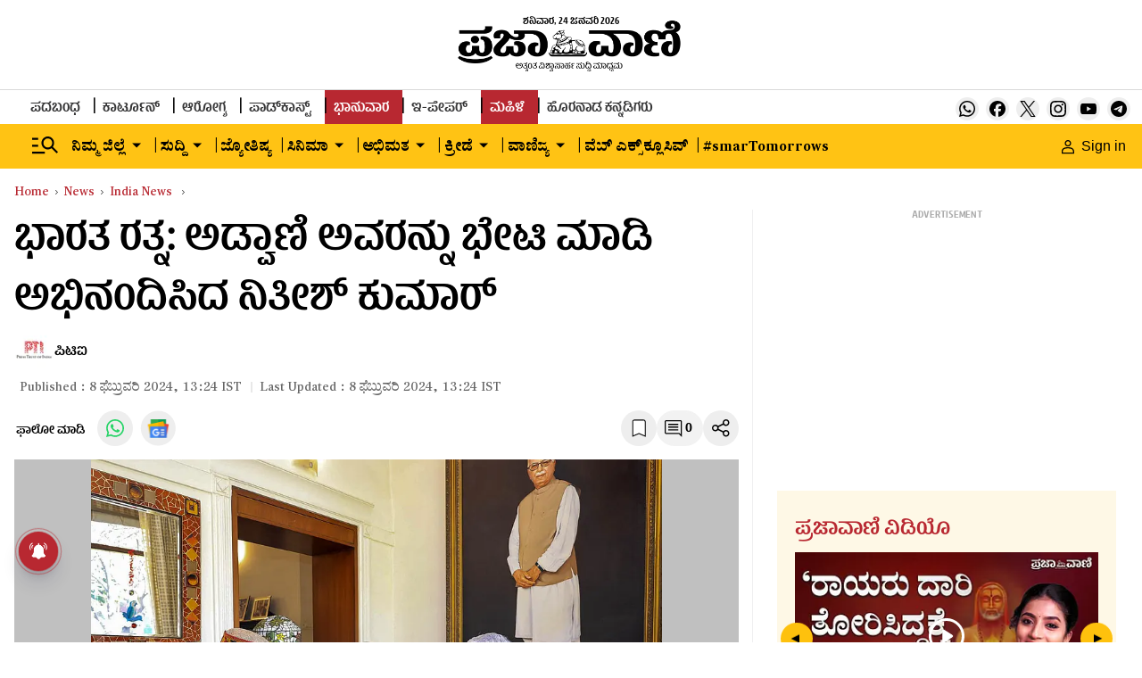

--- FILE ---
content_type: text/html; charset=utf-8
request_url: https://www.google.com/recaptcha/api2/aframe
body_size: 152
content:
<!DOCTYPE HTML><html><head><meta http-equiv="content-type" content="text/html; charset=UTF-8"></head><body><script nonce="OsD5nYz69ex2CvTxAnyg-A">/** Anti-fraud and anti-abuse applications only. See google.com/recaptcha */ try{var clients={'sodar':'https://pagead2.googlesyndication.com/pagead/sodar?'};window.addEventListener("message",function(a){try{if(a.source===window.parent){var b=JSON.parse(a.data);var c=clients[b['id']];if(c){var d=document.createElement('img');d.src=c+b['params']+'&rc='+(localStorage.getItem("rc::a")?sessionStorage.getItem("rc::b"):"");window.document.body.appendChild(d);sessionStorage.setItem("rc::e",parseInt(sessionStorage.getItem("rc::e")||0)+1);localStorage.setItem("rc::h",'1769263454017');}}}catch(b){}});window.parent.postMessage("_grecaptcha_ready", "*");}catch(b){}</script></body></html>

--- FILE ---
content_type: application/javascript; charset=utf-8
request_url: https://fundingchoicesmessages.google.com/f/AGSKWxXL9Fw4r3GNYyT8MyVqfJ63Ltmcy-cjewZpa3upV_q7BUis3-d5a3mpw7YO8y0qui940hKq0lL5CuqO_NFQmGKk_evjRnqZdxaf3Fx8HRgrbifNN_H3v-WRrgB96DjEHyOsfV3MrAx5qSQTBtMd-kT6Yfz0w8svJCOVW64Q1FaOo6MJRQltUtBnAP_w/_-ads-rotator//advertisingbanner_/bannerad3./ero-ads_/publicidade.
body_size: -1289
content:
window['abd06f0e-9f46-4a15-bbb8-f5364540c2e0'] = true;

--- FILE ---
content_type: application/javascript; charset=UTF-8
request_url: https://www.prajavani.net/cdn-cgi/challenge-platform/h/b/scripts/jsd/d251aa49a8a3/main.js?
body_size: 8829
content:
window._cf_chl_opt={AKGCx8:'b'};~function(R6,NL,NA,Nh,Nc,Nf,Nz,NT,R0,R2){R6=Z,function(n,N,Ro,R5,R,X){for(Ro={n:615,N:599,R:465,X:412,H:542,a:391,j:470,k:442,E:420,C:440,V:474},R5=Z,R=n();!![];)try{if(X=-parseInt(R5(Ro.n))/1+parseInt(R5(Ro.N))/2*(parseInt(R5(Ro.R))/3)+parseInt(R5(Ro.X))/4*(-parseInt(R5(Ro.H))/5)+parseInt(R5(Ro.a))/6+parseInt(R5(Ro.j))/7+parseInt(R5(Ro.k))/8*(-parseInt(R5(Ro.E))/9)+parseInt(R5(Ro.C))/10*(parseInt(R5(Ro.V))/11),X===N)break;else R.push(R.shift())}catch(H){R.push(R.shift())}}(M,777410),NL=this||self,NA=NL[R6(497)],Nh=null,Nc=Ns(),Nf={},Nf[R6(445)]='o',Nf[R6(601)]='s',Nf[R6(512)]='u',Nf[R6(410)]='z',Nf[R6(536)]='n',Nf[R6(516)]='I',Nf[R6(480)]='b',Nz=Nf,NL[R6(496)]=function(N,R,X,H,XS,Xb,XI,Ru,j,C,V,B,U,x,y){if(XS={n:472,N:439,R:427,X:589,H:416,a:461,j:556,k:616,E:540,C:556,V:616,m:547,B:422,U:548,x:469,y:384,D:385,e:597,G:387,F:419},Xb={n:428,N:548,R:605,X:566},XI={n:417,N:576,R:580,X:533},Ru=R6,j={'ykedj':function(D,G){return D===G},'YqsxQ':function(D,G){return D===G},'jFXVW':function(D,G){return D(G)},'bthTr':function(D,G,F,O){return D(G,F,O)},'brzib':function(D,G){return D(G)},'xYGex':Ru(XS.n),'MhVcf':function(D,G,F){return D(G,F)},'lrDKs':function(D,G){return D+G}},j[Ru(XS.N)](null,R)||void 0===R)return H;for(C=j[Ru(XS.R)](NJ,R),N[Ru(XS.X)][Ru(XS.H)]&&(C=C[Ru(XS.a)](N[Ru(XS.X)][Ru(XS.H)](R))),C=N[Ru(XS.j)][Ru(XS.k)]&&N[Ru(XS.E)]?N[Ru(XS.C)][Ru(XS.V)](new N[(Ru(XS.E))](C)):function(D,RB,G){for(RB=Ru,D[RB(Xb.n)](),G=0;G<D[RB(Xb.N)];j[RB(Xb.R)](D[G],D[G+1])?D[RB(Xb.X)](G+1,1):G+=1);return D}(C),V='nAsAaAb'.split('A'),V=V[Ru(XS.m)][Ru(XS.B)](V),B=0;B<C[Ru(XS.U)];U=C[B],x=j[Ru(XS.x)](Nd,N,R,U),j[Ru(XS.y)](V,x)?(y=x==='s'&&!N[Ru(XS.D)](R[U]),j[Ru(XS.N)](j[Ru(XS.e)],X+U)?j[Ru(XS.G)](E,X+U,x):y||j[Ru(XS.G)](E,X+U,R[U])):E(j[Ru(XS.F)](X,U),x),B++);return H;function E(D,G,Rm){Rm=Ru,Object[Rm(XI.n)][Rm(XI.N)][Rm(XI.R)](H,G)||(H[G]=[]),H[G][Rm(XI.X)](D)}},NT=R6(471)[R6(382)](';'),R0=NT[R6(547)][R6(422)](NT),NL[R6(588)]=function(n,N,Xh,XA,RU,R,X,H,j,k){for(Xh={n:477,N:548,R:405,X:548,H:430,a:507,j:533,k:379,E:459},XA={n:611},RU=R6,R={'aqFRd':function(E,C){return E+C},'KLoOx':function(E,C){return E<C},'vzvEb':function(E,C){return E(C)},'JYyqS':function(E,C){return E+C}},X=Object[RU(Xh.n)](N),H=0;H<X[RU(Xh.N)];H++)if(j=X[H],j==='f'&&(j='N'),n[j]){for(k=0;R[RU(Xh.R)](k,N[X[H]][RU(Xh.X)]);-1===n[j][RU(Xh.H)](N[X[H]][k])&&(R[RU(Xh.a)](R0,N[X[H]][k])||n[j][RU(Xh.j)](R[RU(Xh.k)]('o.',N[X[H]][k]))),k++);}else n[j]=N[X[H]][RU(Xh.E)](function(E,Rx){return Rx=RU,R[Rx(XA.n)]('o.',E)})},R2=function(HB,Hm,HV,HC,HE,Hj,RD,N,R,X,H){return HB={n:468,N:460,R:485,X:447,H:494,a:503,j:388},Hm={n:377,N:539,R:447,X:544,H:604,a:528,j:584,k:584,E:619,C:623,V:382,m:453,B:399,U:467,x:577,y:418,D:554,e:533,G:604,F:529,O:426,l:505,I:498,b:604,S:625,g:402,i:424,o:448,L:604,A:603,h:603},HV={n:502,N:548},HC={n:434},HE={n:548,N:603,R:417,X:576,H:580,a:404,j:417,k:580,E:417,C:580,V:434,m:533,B:530,U:532,x:533,y:583,D:460,e:606,G:531,F:473,O:525,l:533,I:625,b:604,S:585,g:593,i:604,o:583,L:417,A:434,h:399,P:535,W:574,Y:525,K:488,Q:485,s:551,c:557,f:585,z:595,v:555,d:533,J:583,T:481,M0:604,M1:399,M2:402,M3:482,M4:399,M5:425,M6:531,M7:482,M8:383,M9:424},Hj={n:481},RD=R6,N={'QiZIp':RD(HB.n),'VRCen':function(a,j){return j==a},'AfLCM':function(a,j){return a+j},'vBAAk':function(a,j){return a<<j},'LDWxg':function(a,j){return a==j},'rTYqg':function(a,j){return a(j)},'fCEAi':RD(HB.N),'FuQNg':function(a,j){return a<<j},'FRMOG':function(a,j){return a==j},'BpCiZ':function(a,j){return a-j},'YmxSS':function(a,j){return j&a},'koHxJ':function(a,j){return j|a},'gLnqj':function(a,j){return a&j},'gFMjw':function(a,j){return a<j},'AcKKJ':function(a,j){return a&j},'yDjWD':function(a,j){return j==a},'mpZQt':RD(HB.R),'eSOeK':function(a,j){return a==j},'yVjEk':function(a,j){return j&a},'UeCZb':function(a,j){return a(j)},'LmxHA':function(a,j){return a==j},'WyTQo':function(a,j){return a|j},'CcIIM':function(a,j){return a-j},'NHfwD':function(a,j){return j==a},'CPQxW':RD(HB.X),'IJqsU':function(a,j){return j!==a},'lZfsZ':RD(HB.H),'xXRFx':function(a,j){return a*j},'XZNpB':function(a,j){return a!=j},'QiboL':function(a,j){return j&a},'wIxXj':function(a,j){return a!=j},'VsOLy':function(a,j){return a==j},'ReTwk':function(a,j){return j&a},'vljky':function(a,j){return a<j},'pEViT':function(a,j){return a!=j},'KqFdJ':function(a,j){return a(j)},'eGeTq':function(a,j){return j==a}},R=String[RD(HB.a)],X={'h':function(a,Ha,Re){return Ha={n:484,N:603},Re=RD,N[Re(Hj.n)](null,a)?'':X.g(a,6,function(j,RG){return RG=Re,N[RG(Ha.n)][RG(Ha.N)](j)})},'g':function(j,E,C,RF,V,B,U,x,y,D,G,F,O,I,S,Hk,i,o,L){if(RF=RD,j==null)return'';for(B={},U={},x='',y=2,D=3,G=2,F=[],O=0,I=0,S=0;S<j[RF(HE.n)];S+=1)if(i=j[RF(HE.N)](S),Object[RF(HE.R)][RF(HE.X)][RF(HE.H)](B,i)||(B[i]=D++,U[i]=!0),o=N[RF(HE.a)](x,i),Object[RF(HE.j)][RF(HE.X)][RF(HE.k)](B,o))x=o;else{if(Object[RF(HE.E)][RF(HE.X)][RF(HE.C)](U,x)){if(256>x[RF(HE.V)](0)){for(V=0;V<G;O<<=1,I==E-1?(I=0,F[RF(HE.m)](C(O)),O=0):I++,V++);for(L=x[RF(HE.V)](0),V=0;8>V;O=N[RF(HE.B)](O,1)|L&1,N[RF(HE.U)](I,E-1)?(I=0,F[RF(HE.x)](N[RF(HE.y)](C,O)),O=0):I++,L>>=1,V++);}else if(RF(HE.D)!==N[RF(HE.e)])return;else{for(L=1,V=0;V<G;O=N[RF(HE.G)](O,1)|L,N[RF(HE.F)](I,N[RF(HE.O)](E,1))?(I=0,F[RF(HE.l)](C(O)),O=0):I++,L=0,V++);for(L=x[RF(HE.V)](0),V=0;16>V;O=O<<1.74|N[RF(HE.I)](L,1),I==N[RF(HE.O)](E,1)?(I=0,F[RF(HE.l)](C(O)),O=0):I++,L>>=1,V++);}y--,y==0&&(y=Math[RF(HE.b)](2,G),G++),delete U[x]}else for(L=B[x],V=0;V<G;O=N[RF(HE.S)](O<<1.37,N[RF(HE.g)](L,1)),I==E-1?(I=0,F[RF(HE.l)](C(O)),O=0):I++,L>>=1,V++);x=(y--,y==0&&(y=Math[RF(HE.i)](2,G),G++),B[o]=D++,N[RF(HE.o)](String,i))}if(x!==''){if(Object[RF(HE.L)][RF(HE.X)][RF(HE.H)](U,x)){if(256>x[RF(HE.A)](0)){for(V=0;N[RF(HE.h)](V,G);O<<=1,I==E-1?(I=0,F[RF(HE.x)](C(O)),O=0):I++,V++);for(L=x[RF(HE.A)](0),V=0;8>V;O=O<<1.38|N[RF(HE.P)](L,1),N[RF(HE.W)](I,N[RF(HE.Y)](E,1))?(I=0,F[RF(HE.m)](C(O)),O=0):I++,L>>=1,V++);}else if(N[RF(HE.K)]!==RF(HE.Q))Hk={n:551},X[RF(HE.s)]=5e3,H[RF(HE.c)]=function(RO){RO=RF,j(RO(Hk.n))};else{for(L=1,V=0;V<G;O=N[RF(HE.f)](O<<1,L),N[RF(HE.z)](I,E-1)?(I=0,F[RF(HE.m)](C(O)),O=0):I++,L=0,V++);for(L=x[RF(HE.V)](0),V=0;16>V;O=O<<1.79|N[RF(HE.v)](L,1),I==N[RF(HE.Y)](E,1)?(I=0,F[RF(HE.d)](N[RF(HE.J)](C,O)),O=0):I++,L>>=1,V++);}y--,N[RF(HE.T)](0,y)&&(y=Math[RF(HE.M0)](2,G),G++),delete U[x]}else for(L=B[x],V=0;N[RF(HE.M1)](V,G);O=L&1.52|O<<1.96,I==E-1?(I=0,F[RF(HE.m)](N[RF(HE.M2)](C,O)),O=0):I++,L>>=1,V++);y--,N[RF(HE.M3)](0,y)&&G++}for(L=2,V=0;N[RF(HE.M4)](V,G);O=N[RF(HE.M5)](N[RF(HE.M6)](O,1),N[RF(HE.g)](L,1)),N[RF(HE.M7)](I,E-1)?(I=0,F[RF(HE.x)](C(O)),O=0):I++,L>>=1,V++);for(;;)if(O<<=1,I==N[RF(HE.M8)](E,1)){F[RF(HE.x)](C(O));break}else I++;return F[RF(HE.M9)]('')},'j':function(a,Rl){return Rl=RD,N[Rl(HV.n)](null,a)?'':a==''?null:X.i(a[Rl(HV.N)],32768,function(j,RI){return RI=Rl,a[RI(HC.n)](j)})},'i':function(j,E,C,Rb,V,B,U,x,y,D,G,F,O,I,S,i,o,L,Y,A,P,W){if(Rb=RD,V={},V[Rb(Hm.n)]=function(K,Q){return K<Q},B=V,N[Rb(Hm.N)]!==Rb(Hm.R))return X&&H[Rb(Hm.X)]?S[Rb(Hm.X)]():'';else{for(U=[],x=4,y=4,D=3,G=[],I=C(0),S=E,i=1,F=0;3>F;U[F]=F,F+=1);for(o=0,L=Math[Rb(Hm.H)](2,2),O=1;O!=L;)if(N[Rb(Hm.a)](N[Rb(Hm.j)],N[Rb(Hm.k)]))return B[Rb(Hm.n)](R[Rb(Hm.E)](),X);else for(A=Rb(Hm.C)[Rb(Hm.V)]('|'),P=0;!![];){switch(A[P++]){case'0':W=I&S;continue;case'1':o|=N[Rb(Hm.m)](N[Rb(Hm.B)](0,W)?1:0,O);continue;case'2':S>>=1;continue;case'3':0==S&&(S=E,I=C(i++));continue;case'4':O<<=1;continue}break}switch(o){case 0:for(o=0,L=Math[Rb(Hm.H)](2,8),O=1;N[Rb(Hm.U)](O,L);W=N[Rb(Hm.x)](I,S),S>>=1,S==0&&(S=E,I=C(i++)),o|=O*(0<W?1:0),O<<=1);Y=R(o);break;case 1:for(o=0,L=Math[Rb(Hm.H)](2,16),O=1;N[Rb(Hm.y)](O,L);W=S&I,S>>=1,N[Rb(Hm.D)](0,S)&&(S=E,I=C(i++)),o|=N[Rb(Hm.m)](0<W?1:0,O),O<<=1);Y=R(o);break;case 2:return''}for(F=U[3]=Y,G[Rb(Hm.e)](Y);;){if(i>j)return'';for(o=0,L=Math[Rb(Hm.G)](2,D),O=1;L!=O;W=N[Rb(Hm.F)](I,S),S>>=1,0==S&&(S=E,I=C(i++)),o|=N[Rb(Hm.m)](N[Rb(Hm.O)](0,W)?1:0,O),O<<=1);switch(Y=o){case 0:for(o=0,L=Math[Rb(Hm.G)](2,8),O=1;N[Rb(Hm.l)](O,L);W=S&I,S>>=1,S==0&&(S=E,I=C(i++)),o|=O*(0<W?1:0),O<<=1);U[y++]=N[Rb(Hm.I)](R,o),Y=y-1,x--;break;case 1:for(o=0,L=Math[Rb(Hm.b)](2,16),O=1;O!=L;W=N[Rb(Hm.S)](I,S),S>>=1,S==0&&(S=E,I=N[Rb(Hm.g)](C,i++)),o|=N[Rb(Hm.m)](0<W?1:0,O),O<<=1);U[y++]=R(o),Y=y-1,x--;break;case 2:return G[Rb(Hm.i)]('')}if(N[Rb(Hm.o)](0,x)&&(x=Math[Rb(Hm.L)](2,D),D++),U[Y])Y=U[Y];else if(Y===y)Y=F+F[Rb(Hm.A)](0);else return null;G[Rb(Hm.e)](Y),U[y++]=F+Y[Rb(Hm.h)](0),x--,F=Y,0==x&&(x=Math[Rb(Hm.b)](2,D),D++)}}}},H={},H[RD(HB.j)]=X.h,H}(),R3();function R4(X,H,Hb,Ri,a,j,k,E){if(Hb={n:398,N:413,R:499,X:506,H:489,a:620,j:398,k:571,E:550,C:552,V:560,m:398,B:386,U:483,x:499,y:462,D:462,e:444,G:446,F:571,O:550,l:506,I:493,b:386},Ri=R6,a={},a[Ri(Hb.n)]=Ri(Hb.N),a[Ri(Hb.R)]=function(C,V){return C!==V},a[Ri(Hb.X)]=Ri(Hb.H),j=a,!X[Ri(Hb.a)])return;H===j[Ri(Hb.j)]?(k={},k[Ri(Hb.k)]=Ri(Hb.E),k[Ri(Hb.C)]=X.r,k[Ri(Hb.V)]=j[Ri(Hb.m)],NL[Ri(Hb.B)][Ri(Hb.U)](k,'*')):j[Ri(Hb.x)](Ri(Hb.y),Ri(Hb.D))?E(Ri(Hb.e)+X[Ri(Hb.G)]):(E={},E[Ri(Hb.F)]=Ri(Hb.O),E[Ri(Hb.C)]=X.r,E[Ri(Hb.V)]=j[Ri(Hb.l)],E[Ri(Hb.I)]=H,NL[Ri(Hb.b)][Ri(Hb.U)](E,'*'))}function NW(RQ,RM,n){return RQ={n:429},RM=R6,n={'WDVza':function(N){return N()}},n[RM(RQ.n)](Nq)!==null}function NK(Rv,Rn,n){return Rv={n:492,N:479},Rn=R6,n=NL[Rn(Rv.n)],Math[Rn(Rv.N)](+atob(n.t))}function Nd(N,R,X,XU,RC,H,j,k,E){j=(XU={n:592,N:436,R:612,X:393,H:452,a:490,j:445,k:400,E:400,C:556,V:409,m:556,B:393,U:452},RC=R6,H={},H[RC(XU.n)]=function(C,V){return C==V},H[RC(XU.N)]=RC(XU.R),H[RC(XU.X)]=function(C,V){return V===C},H[RC(XU.H)]=function(C,V){return C===V},H[RC(XU.a)]=function(C,V){return V==C},H);try{k=R[X]}catch(C){return'i'}if(j[RC(XU.n)](null,k))return void 0===k?'u':'x';if(j[RC(XU.n)](RC(XU.j),typeof k))try{if(j[RC(XU.N)]==typeof k[RC(XU.k)])return k[RC(XU.E)](function(){}),'p'}catch(V){}return N[RC(XU.C)][RC(XU.V)](k)?'a':k===N[RC(XU.m)]?'D':j[RC(XU.B)](!0,k)?'T':j[RC(XU.U)](!1,k)?'F':(E=typeof k,j[RC(XU.a)](RC(XU.R),E)?Nv(N,k)?'N':'f':Nz[E]||'?')}function Nq(Rp,R9,N,R,X,H,a,j){for(Rp={n:403,N:538,R:536,X:486,H:575,a:382,j:492,k:486},R9=R6,N={},N[R9(Rp.n)]=function(k,E){return E!==k},N[R9(Rp.N)]=R9(Rp.R),N[R9(Rp.X)]=function(k,E){return k<E},R=N,X=R9(Rp.H)[R9(Rp.a)]('|'),H=0;!![];){switch(X[H++]){case'0':a=NL[R9(Rp.j)];continue;case'1':if(!a)return null;continue;case'2':j=a.i;continue;case'3':if(R[R9(Rp.n)](typeof j,R[R9(Rp.N)])||R[R9(Rp.k)](j,30))return null;continue;case'4':return j}break}}function Z(w,n,N,R){return w=w-377,N=M(),R=N[w],R}function Nv(N,R,XE,RE,X,H){return XE={n:543,N:543,R:397,X:417,H:621,a:580,j:430,k:626},RE=R6,X={},X[RE(XE.n)]=function(j,k){return j instanceof k},H=X,H[RE(XE.N)](R,N[RE(XE.R)])&&0<N[RE(XE.R)][RE(XE.X)][RE(XE.H)][RE(XE.a)](R)[RE(XE.j)](RE(XE.k))}function Nr(X,H,Xj,Rk,a,j,k,E,C,V,m,B,U){if(Xj={n:526,N:562,R:520,X:401,H:431,a:508,j:613,k:524,E:581,C:591,V:450,m:578,B:495,U:492,x:454,y:609,D:457,e:478,G:390,F:455,O:509,l:587,I:564,b:598,S:551,g:557,i:610,o:610,L:527,A:478,h:602,P:478,W:602,Y:590,K:478,Q:572,s:456,c:600,f:407,z:571,v:500,d:558,J:388,T:417,M0:576,M1:580,M2:434,M3:514,M4:594,M5:533,M6:523,M7:594,M8:515,M9:533,MM:604,Mw:523,MZ:567,Mn:618,MN:533},Rk=R6,a={'pGkWH':function(D,G){return D<G},'NMKjC':function(D,G){return D==G},'DSmOx':function(D,G){return D|G},'HYRQn':function(x,y){return x(y)},'MhgJc':function(D,G){return D<<G},'NSdPc':function(D,G){return G&D},'qDTps':Rk(Xj.n),'GWDAX':Rk(Xj.N),'lLeWq':function(D,G){return D!==G},'tOFuU':Rk(Xj.R),'fXHBZ':Rk(Xj.X),'tydSO':function(D,G){return D+G},'WwSFu':function(D,G){return D+G},'byVyW':Rk(Xj.H),'XIOtx':Rk(Xj.a)},!Np(0))return a[Rk(Xj.j)]===a[Rk(Xj.k)]?void 0:![];k=(j={},j[Rk(Xj.E)]=X,j[Rk(Xj.C)]=H,j);try{if(a[Rk(Xj.V)](a[Rk(Xj.m)],a[Rk(Xj.B)]))E=NL[Rk(Xj.U)],C=a[Rk(Xj.x)](a[Rk(Xj.y)](a[Rk(Xj.D)],NL[Rk(Xj.e)][Rk(Xj.G)]),Rk(Xj.F))+E.r+Rk(Xj.O),V=new NL[(Rk(Xj.l))](),V[Rk(Xj.I)](a[Rk(Xj.b)],C),V[Rk(Xj.S)]=2500,V[Rk(Xj.g)]=function(){},m={},m[Rk(Xj.i)]=NL[Rk(Xj.e)][Rk(Xj.o)],m[Rk(Xj.L)]=NL[Rk(Xj.A)][Rk(Xj.L)],m[Rk(Xj.h)]=NL[Rk(Xj.P)][Rk(Xj.W)],m[Rk(Xj.Y)]=NL[Rk(Xj.K)][Rk(Xj.Q)],m[Rk(Xj.s)]=Nc,B=m,U={},U[Rk(Xj.c)]=k,U[Rk(Xj.f)]=B,U[Rk(Xj.z)]=Rk(Xj.v),V[Rk(Xj.d)](R2[Rk(Xj.J)](U));else{if(Mc[Rk(Xj.T)][Rk(Xj.M0)][Rk(Xj.M1)](Mr,Mf)){if(256>Zx[Rk(Xj.M2)](0)){for(ng=0;a[Rk(Xj.M3)](ni,no);nA<<=1,a[Rk(Xj.M4)](nh,nP-1)?(nq=0,nW[Rk(Xj.M5)](nY(np)),nK=0):nQ++,nL++);for(nt=ns[Rk(Xj.M2)](0),nc=0;8>nr;nz=a[Rk(Xj.M6)](nv<<1,nd&1.9),a[Rk(Xj.M7)](nJ,nT-1)?(N0=0,N1[Rk(Xj.M5)](a[Rk(Xj.M8)](N2,N3)),N4=0):N5++,N6>>=1,nf++);}else{for(N7=1,N8=0;a[Rk(Xj.M3)](N9,NM);NZ=Nn<<1|NN,NX-1==NR?(NH=0,Na[Rk(Xj.M9)](Nj(Nk)),NE=0):NC++,NV=0,Nw++);for(Nu=Nm[Rk(Xj.M2)](0),NB=0;16>NU;Ny=ND<<1.13|1.78&Ne,NG==NF-1?(NO=0,Nl[Rk(Xj.M5)](NI(Nb)),NS=0):Ng++,Ni>>=1,Nx++);}ne--,nG==0&&(nF=nO[Rk(Xj.MM)](2,nl),nI++),delete nb[nS]}else for(Z6=Z7[Z8],Z9=0;ZM<Zw;Zn=a[Rk(Xj.Mw)](a[Rk(Xj.MZ)](ZN,1),a[Rk(Xj.Mn)](ZR,1)),ZH-1==ZX?(Za=0,Zj[Rk(Xj.MN)](Zk(ZE)),ZC=0):ZV++,Zu>>=1,ZZ++);Zm--,0==ZB&&ZU++}}catch(D){}}function NQ(Rd,RN,n,N,R,X,H){for(Rd={n:381,N:382,R:479,X:617},RN=R6,n=RN(Rd.n)[RN(Rd.N)]('|'),N=0;!![];){switch(n[N++]){case'0':R=Math[RN(Rd.R)](Date[RN(Rd.X)]()/1e3);continue;case'1':X=NK();continue;case'2':return!![];case'3':H=3600;continue;case'4':if(R-X>H)return![];continue}break}}function Np(N,Rz,RZ,R,X){return Rz={n:449,N:449,R:619},RZ=R6,R={},R[RZ(Rz.n)]=function(H,a){return H<a},X=R,X[RZ(Rz.N)](Math[RZ(Rz.R)](),N)}function R3(Hl,HO,RS,n,N,R,X,H){if(Hl={n:408,N:487,R:475,X:492,H:511,a:433,j:546,k:511,E:561,C:501,V:513,m:491,B:396,U:565,x:563,y:561,D:561},HO={n:545,N:511,R:408,X:561},RS=R6,n={'VjhgR':function(a){return a()},'MXSwx':function(a){return a()},'kmroR':function(a,j){return a!==j},'QNkLF':RS(Hl.n),'ZMave':RS(Hl.N),'RTcKi':RS(Hl.R)},N=NL[RS(Hl.X)],!N)return;if(!NQ())return;if(R=![],X=function(){if(!R){if(R=!![],!NQ())return;NP(function(a){R4(N,a)})}},NA[RS(Hl.H)]!==n[RS(Hl.a)])n[RS(Hl.j)]!==n[RS(Hl.j)]?(a(),j[RS(Hl.k)]!==RS(Hl.n)&&(V[RS(Hl.E)]=m,n[RS(Hl.C)](B))):X();else if(NL[RS(Hl.V)]){if(RS(Hl.m)!==RS(Hl.B))NA[RS(Hl.V)](n[RS(Hl.U)],X);else{if(a=!![],!n[RS(Hl.x)](j))return;k(function(U){V(m,U)})}}else H=NA[RS(Hl.y)]||function(){},NA[RS(Hl.D)]=function(Rg){Rg=RS,H(),n[Rg(HO.n)](NA[Rg(HO.N)],Rg(HO.R))&&(NA[Rg(HO.X)]=H,X())}}function NJ(n,Xx,RV,N){for(Xx={n:461,N:477,R:519},RV=R6,N=[];null!==n;N=N[RV(Xx.n)](Object[RV(Xx.N)](n)),n=Object[RV(Xx.R)](n));return N}function NY(Rr,Rw,n,N){if(Rr={n:406,N:568},Rw=R6,n={'ZsjRe':function(R,X){return X===R},'UfLfi':function(R,X){return R(X)}},N=Nq(),n[Rw(Rr.n)](N,null))return;Nh=(Nh&&n[Rw(Rr.N)](clearTimeout,Nh),setTimeout(function(){NP()},N*1e3))}function Ns(X8,Rj){return X8={n:544,N:544},Rj=R6,crypto&&crypto[Rj(X8.n)]?crypto[Rj(X8.N)]():''}function Nt(n,N,X7,X6,X5,X4,RR,R,X,H,a){X7={n:551,N:508,R:549,X:378,H:492,a:522,j:478,k:587,E:564,C:510,V:431,m:478,B:390,U:569,x:620,y:521,D:608,e:378,G:561,F:557,O:504,l:380,I:624,b:586,S:586,g:395,i:586,o:558,L:388,A:466},X6={n:458,N:464},X5={n:573,N:446,R:579,X:446,H:413,a:444},X4={n:463,N:423},RR=R6,R={'yZZCw':function(j,k){return j(k)},'ZGDOY':RR(X7.n),'cRCUs':function(j,k){return j>=k},'witbk':function(j,k){return j<k},'Rlvhf':function(j,k){return j(k)},'XwZRh':RR(X7.N),'TyKub':RR(X7.R),'gjCVP':function(j,k){return k!==j},'mctAZ':RR(X7.X),'bXQGQ':function(j){return j()}},X=NL[RR(X7.H)],console[RR(X7.a)](NL[RR(X7.j)]),H=new NL[(RR(X7.k))](),H[RR(X7.E)](R[RR(X7.C)],RR(X7.V)+NL[RR(X7.m)][RR(X7.B)]+R[RR(X7.U)]+X.r),X[RR(X7.x)]&&(R[RR(X7.y)](R[RR(X7.D)],RR(X7.e))?(X[RR(X7.G)]=H,a()):(H[RR(X7.n)]=5e3,H[RR(X7.F)]=function(RX){RX=RR,R[RX(X4.n)](N,R[RX(X4.N)])})),H[RR(X7.O)]=function(RH){RH=RR,R[RH(X5.n)](H[RH(X5.N)],200)&&R[RH(X5.R)](H[RH(X5.X)],300)?N(RH(X5.H)):N(RH(X5.a)+H[RH(X5.N)])},H[RR(X7.l)]=function(Ra){Ra=RR,R[Ra(X6.n)](N,Ra(X6.N))},a={'t':R[RR(X7.I)](NK),'lhr':NA[RR(X7.b)]&&NA[RR(X7.S)][RR(X7.g)]?NA[RR(X7.i)][RR(X7.g)]:'','api':X[RR(X7.x)]?!![]:![],'c':NW(),'payload':n},H[RR(X7.o)](R2[RR(X7.L)](JSON[RR(X7.A)](a)))}function R1(XW,Ry,R,X,H,a,j,k,E,C,B,U,x,y,D,I,b){R=(XW={n:607,N:476,R:437,X:534,H:537,a:614,j:382,k:451,E:421,C:582,V:553,m:389,B:415,U:518,x:392,y:443,D:438,e:541,G:476,F:394,O:389,l:441,I:570,b:411,S:622,g:392,i:389,o:415,L:421,A:389,h:518,P:451,W:443,Y:517,K:534},Ry=R6,{'syoAv':function(V,m,B,U,x){return V(m,B,U,x)},'sHOOe':Ry(XW.n),'cCPaL':Ry(XW.N),'GbsXI':Ry(XW.R),'sQbdb':function(V,m,B,U,x){return V(m,B,U,x)},'whhhY':Ry(XW.X),'unVfJ':Ry(XW.H)});try{for(X=R[Ry(XW.a)][Ry(XW.j)]('|'),H=0;!![];){switch(X[H++]){case'0':E=pRIb1(a,k[Ry(XW.k)],'d.',E);continue;case'1':a=k[Ry(XW.E)];continue;case'2':k[Ry(XW.C)]=Ry(XW.V);continue;case'3':NA[Ry(XW.m)][Ry(XW.B)](k);continue;case'4':E=R[Ry(XW.U)](pRIb1,a,a,'',E);continue;case'5':k[Ry(XW.x)]='-1';continue;case'6':return j={},j.r=E,j.e=null,j;case'7':k=NA[Ry(XW.y)](R[Ry(XW.D)]);continue;case'8':E={};continue;case'9':E=R[Ry(XW.e)](pRIb1,a,a[Ry(XW.G)]||a[R[Ry(XW.F)]],'n.',E);continue;case'10':NA[Ry(XW.O)][Ry(XW.l)](k);continue}break}}catch(V){if(Ry(XW.I)!==R[Ry(XW.b)])return C={},C.r={},C.e=V,C;else try{for(B=Ry(XW.S)[Ry(XW.j)]('|'),U=0;!![];){switch(B[U++]){case'0':I[Ry(XW.g)]='-1';continue;case'1':U[Ry(XW.i)][Ry(XW.o)](I);continue;case'2':x=I[Ry(XW.L)];continue;case'3':return y={},y.r=D,y.e=null,y;case'4':D={};continue;case'5':V[Ry(XW.A)][Ry(XW.l)](I);continue;case'6':I[Ry(XW.C)]=Ry(XW.V);continue;case'7':D=R[Ry(XW.h)](D,x,I[Ry(XW.P)],'d.',D);continue;case'8':I=B[Ry(XW.W)](R[Ry(XW.D)]);continue;case'9':D=R[Ry(XW.h)](x,x,x,'',D);continue;case'10':D=y(x,x[R[Ry(XW.Y)]]||x[Ry(XW.K)],'n.',D);continue}break}}catch(S){return b={},b.r={},b.e=S,b}}}function NP(n,Rq,RP,R7,N,R){Rq={n:612,N:596,R:435,X:432},RP={n:414,N:559},R7=R6,N={'fQndW':R7(Rq.n),'FxzmD':function(X){return X()},'ioPwu':function(X,H,a){return X(H,a)},'yQUSx':function(X,H,a){return X(H,a)}},R=R1(),N[R7(Rq.N)](Nt,R.r,function(X,R8){R8=R7,typeof n===N[R8(RP.n)]&&n(X),N[R8(RP.N)](NY)}),R.e&&N[R7(Rq.R)](Nr,R7(Rq.X),R.e)}function M(HS){return HS='JwwMy,SSTpq3,IJqsU,ReTwk,vBAAk,FuQNg,LDWxg,push,navigator,AcKKJ,number,uMnko,aPVQM,CPQxW,Set,sQbdb,5WiYVXg,UtRSD,randomUUID,kmroR,ZMave,includes,length,/jsd/oneshot/d251aa49a8a3/0.0950913583162235:1769260954:6AMa-dE2Elt6RzJQX9_E2zZcJnK8UWcwoclw_vnJANY/,cloudflare-invisible,timeout,sid,display: none,VsOLy,yVjEk,Array,ontimeout,send,FxzmD,event,onreadystatechange,sCSMs,MXSwx,open,RTcKi,splice,MhgJc,UfLfi,TyKub,PopVt,source,aUjz8,cRCUs,yDjWD,0|1|2|3|4,hasOwnProperty,QiboL,tOFuU,witbk,call,AdeF3,style,rTYqg,lZfsZ,koHxJ,location,XMLHttpRequest,rxvNi8,Object,pkLOA2,TYlZ6,hHZbc,gLnqj,NMKjC,eSOeK,ioPwu,xYGex,XIOtx,1434gyljIJ,errorInfoObject,string,LRmiB4,charAt,pow,ykedj,fCEAi,iframe,mctAZ,WwSFu,CnwA5,aqFRd,function,qDTps,GbsXI,1131747GmYrAk,from,now,NSdPc,random,api,toString,8|6|0|1|2|4|9|10|7|5|3,0|2|3|1|4,bXQGQ,YmxSS,[native code],lOggg,TJEbw,JYyqS,onerror,3|1|0|4|2,split,CcIIM,brzib,isNaN,parent,MhVcf,PmbcL,body,AKGCx8,5090898oGepEm,tabIndex,GqJuA,whhhY,href,ZXQYU,Function,xmflt,gFMjw,catch,oGHgn,UeCZb,lEPYv,AfLCM,KLoOx,ZsjRe,chctx,loading,isArray,symbol,unVfJ,5296012adzath,success,fQndW,appendChild,getOwnPropertyNames,prototype,wIxXj,lrDKs,207567fniqjO,contentWindow,bind,ZGDOY,join,WyTQo,vljky,jFXVW,sort,WDVza,indexOf,/cdn-cgi/challenge-platform/h/,error on cf_chl_props,QNkLF,charCodeAt,yQUSx,zpRVP,7|2|5|3|1|8|4|9|0|10|6,sHOOe,YqsxQ,15114250DzMhvh,removeChild,136iPpXty,createElement,http-code:,object,status,TLzDz,eGeTq,qZfiQ,lLeWq,contentDocument,wtQhI,xXRFx,tydSO,/b/ov1/0.0950913583162235:1769260954:6AMa-dE2Elt6RzJQX9_E2zZcJnK8UWcwoclw_vnJANY/,JBxy9,byVyW,Rlvhf,map,aWfvz,concat,dPDHH,yZZCw,xhr-error,2013nexRiq,stringify,XZNpB,dmelN5gcxWkvhnHD60pFEbCTYq8KiJ91rIUo2u7t4PV3S-+LsaOGB$yfZjwRMXzAQ,bthTr,5489512SsEgLW,_cf_chl_opt;JJgc4;PJAn2;kJOnV9;IWJi4;OHeaY1;DqMg0;FKmRv9;LpvFx1;cAdz2;PqBHf2;nFZCC5;ddwW5;pRIb1;rxvNi8;RrrrA2;erHi9,d.cookie,FRMOG,11YSbeaN,DOMContentLoaded,clientInformation,keys,_cf_chl_opt,floor,boolean,VRCen,LmxHA,postMessage,QiZIp,xAEan,pEyjt,WqGUr,mpZQt,error,YeZpQ,iSXjq,__CF$cv$params,detail,ReHnQ,fXHBZ,pRIb1,document,KqFdJ,yAKWM,jsd,VjhgR,NHfwD,fromCharCode,onload,pEViT,BthBh,vzvEb,POST,/invisible/jsd,XwZRh,readyState,undefined,addEventListener,pGkWH,HYRQn,bigint,cCPaL,syoAv,getPrototypeOf,JlPKL,gjCVP,log,DSmOx,GWDAX,BpCiZ'.split(','),M=function(){return HS},M()}}()

--- FILE ---
content_type: text/javascript; charset=utf-8
request_url: https://comment.prajavani.net/api/story/count.js?callback=CoralCount.setCount&id=cf939e6b-5360-40e2-b62f-5c8168a26826&ref=aHR0cHM6Ly93d3cucHJhamF2YW5pLm5ldC9uZXdzL2luZGlhLW5ld3MvYmhhcmF0LXJhdG5hLW5pdGlzaC1rdW1hci1tZWV0cy1hbmQtY29uZ3JhdHVsYXRlZC1hZHZhbmktMjY3NzYxOQ%3D%3D&url=https%3A%2F%2Fwww.prajavani.net%2Fnews%2Findia-news%2Fbharat-ratna-nitish-kumar-meets-and-congratulated-advani-2677619
body_size: 258
content:
/**/ typeof CoralCount.setCount === 'function' && CoralCount.setCount({"ref":"aHR0cHM6Ly93d3cucHJhamF2YW5pLm5ldC9uZXdzL2luZGlhLW5ld3MvYmhhcmF0LXJhdG5hLW5pdGlzaC1rdW1hci1tZWV0cy1hbmQtY29uZ3JhdHVsYXRlZC1hZHZhbmktMjY3NzYxOQ==","countHtml":"<span class=\"coral-count-number\">COMMENT_COUNT</span>","textHtml":"<span class=\"coral-count-text\">Comments</span>","count":0,"id":null});